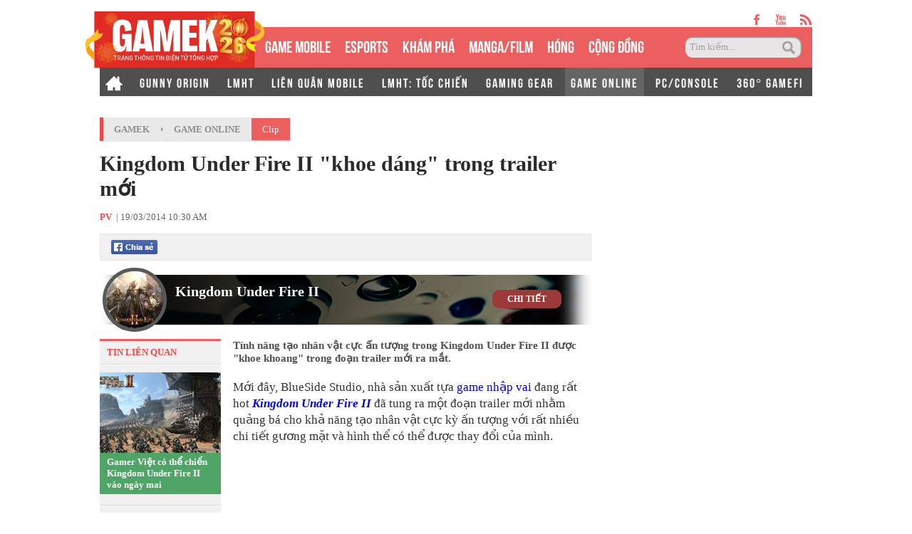

--- FILE ---
content_type: text/html; charset=utf-8
request_url: https://gamek.vn/game-online/kingdom-under-fire-ii-khoe-dang-trong-trailer-moi-201403190145754.chn
body_size: 20716
content:

<!DOCTYPE html>
<html lang="vi">
<head>
    <!-- Robots -->
    <meta name="googlebot" content="noarchive" />
    <meta name="robots" content="index,follow,all" />

    <title>Kingdom Under Fire II "khoe dáng" trong trailer mới</title>
    <meta name="description" content="Tính năng tạo nhân vật cực ấn tượng trong Kingdom Under Fire II được "khoe khoang" trong đoạn trailer mới ra mắt." />
	<meta name="keywords" content="Kingdom Under Fire II, game online, Game online nước ngoài, game nhập vai, Game Hàn Quốc, Trailer, tin mới, Tin tức game, Tại Hàn Quốc, kết hợp" />
	<meta name="news_keywords" content="Kingdom Under Fire II, game online, Game online nước ngoài, game nhập vai, Game Hàn Quốc, Trailer, tin mới, Tin tức game, Tại Hàn Quốc, kết hợp" />
	<meta property="og:title" content="Kingdom Under Fire II &quot;khoe d&#225;ng&quot; trong trailer mới" />
	<meta property="og:description" content="T&#237;nh năng tạo nh&#226;n vật cực ấn tượng trong Kingdom Under Fire II được &quot;khoe khoang&quot; trong đoạn trailer mới ra mắt." />

	<link rel="alternate" type="application/rss+xml" href="https://gamek.vn/home.rss" title="Kingdom Under Fire II &quot;khoe d&#225;ng&quot; trong trailer mới" />
	<link  rel="alternate" media="only screen and(max - width: 640px)"  href="https://m.gamek.vn/" />
	<link rel="alternate" media="handheld" href="https://m.gamek.vn/" />

    <meta name="author" content="gamek.vn" />
    <meta name="copyright" content="C&#xF4;ng ty c&#x1ED5; ph&#x1EA7;n Truy&#x1EC1;n Th&#xF4;ng Vi&#x1EC7;t Nam - Vccorp" />
    <!-- Open Graph data -->
        <meta property="og:type" content="website" />
    <meta property="og:site_name" content="gamek.vn" />
    <meta property="og:rich_attachment" content="true" />
    <meta property="og:url" content="https://gamek.vn/news-201403190145754.chn" />
        <meta property="og:image" content="https://gamek.mediacdn.vn/zoom/600_315/DlBlzccccccccccccE5CT3hqq3xN9o/Image/2014/03/Kingdom-Under-Fire-II-GDC-2014-screenshot-1-6acf4.jpg" />
        <meta property="twitter:image" content="https://gamek.mediacdn.vn/zoom/600_315/DlBlzccccccccccccE5CT3hqq3xN9o/Image/2014/03/Kingdom-Under-Fire-II-GDC-2014-screenshot-1-6acf4.jpg" />
        <meta property="og:image:type" content="image/jpg" />
    <meta property="twitter:card" content="summary_large_image" />
    <meta property="og:image:width" content="600" />
    <meta property="og:image:height" content="315" />

        <meta property="article:published_time" content="2014-03-19T10:30:00&#x2B;07:00" />
        <meta property="article:modified_time" content="2014-03-19T10:33:00&#x2B;07:00" />
        <link rel="canonical" href="https://gamek.vn/game-online/kingdom-under-fire-ii-khoe-dang-trong-trailer-moi-201403190145754.chn" />
        <meta property="fb:app_id" content="618158328194206" />

    <!-- GOOGLE SEARCH STRUCTURED DATA FOR ARTICLE -->
                            <script type="application/ld+json">
                                {
                                    "@context": "http://schema.org",
                                    "@type": "NewsArticle",
                                    "mainEntityOfPage":{
                                        "@type":"WebPage",
                                        "@id":"https://gamek.vn/game-online/kingdom-under-fire-ii-khoe-dang-trong-trailer-moi-201403190145754.chn"
                                    },
                                    "headline": "Kingdom Under Fire II &quot;khoe d&#225;ng&quot; trong trailer mới",
                                    "description": "T&#237;nh năng tạo nh&#226;n vật cực ấn tượng trong Kingdom Under Fire II được &quot;khoe khoang&quot; trong đoạn trailer mới ra mắt.",
                                    "image": {
                                        "@type": "ImageObject",
                                        "url": "https://gamek.mediacdn.vn/zoom/600_315/DlBlzccccccccccccE5CT3hqq3xN9o/Image/2014/03/Kingdom-Under-Fire-II-GDC-2014-screenshot-1-6acf4.jpg",
                                        "width" : 600,
                                        "height" : 315
                                    },
                                    "datePublished": "2014-03-19T10:30:00+07:00",
                                    "dateModified": "2014-03-19T10:33:00+07:00",
                                    "author": {
                                        "@type": "Person",
                                        "name": "PV"
                                    },
                                    "publisher": {
                                        "@type": "Organization",
                                        "name": "gamek.vn",
                                        "logo": {
                                            "@type": "ImageObject",
                                            "url": "https://gamek.mediacdn.vn/web_images/gamek60.png",
                                            "width": 60,
                                            "height": 60
                                        }
                                    }
                                }
                            </script><!-- GOOGLE BREADCRUMB STRUCTURED DATA -->
                    <script type="application/ld+json">
                        {
                            "@context": "http://schema.org",
                            "@type": "BreadcrumbList",
                            "itemListElement": [
                                {
                                    "@type": "ListItem",
                                    "position": 1,
                                    "item": {
                                        "@id": "https://gamek.vn",
                                        "name": "Trang chủ"
                                    }
                                },{
                                    "@type": "ListItem",
                                    "position": 2,
                                    "item": {
                                        "@id": "https://gamek.vn/game-online.chn",
                                        "name": "Game Online"
                                    }
                                }            
                            ]
                        }
                    </script><script type="application/ld+json">
            {
                "@context": "http://schema.org",
                "@type": "Organization",
                    "name":"gamek.vn", 
                    "url": "https://gamek.vn",
                                "logo": "https://gamek.mediacdn.vn/web_images/gamek60.png", 
                    "email": "mailto:",
                    "sameAs":[],
     
                "contactPoint": [{
                    "@type": "ContactPoint",
                    "telephone": "",
                    "contactType": "customer service"
                    }],
                "address": {
                "@type": "PostalAddress",
                "addressLocality": "",
                "addressRegion": "",
                "addressCountry": "",
                "postalCode":"",
                "streetAddress": ""
                }
                }
                </script>

    <!-- DNS PREFETCH -->
    <meta http-equiv="x-dns-prefetch-control" content="on" />
    <link rel="dns-prefetch" href="https://static.mediacdn.vn/">
    <link rel="dns-prefetch" href="https://gamek.mediacdn.vn">
    <link rel="dns-prefetch" href="https://videothumbs.mediacdn.vn/">
    <link rel="dns-prefetch" href="https://videothumbs-ext.mediacdn.vn/">

    <!-- DESKTOP LIVE HEADER CONFIG -->
        <meta name="google-site-verification" content="NgbCFZLmDys4ULmhMD3ZJFUyEFnejG9wCKV7gLlMrco" />

    <!-- FAVICON -->
    <link rel="shortcut icon" href="https://gamek.mediacdn.vn/web_images/gamek32.png" type="image/x-icon" />
    <link rel="apple-touch-icon" sizes="57x57" href="https://gamek.mediacdn.vn/web_images/gamek57.png" />
    <link rel="apple-touch-icon" sizes="60x60" href="https://gamek.mediacdn.vn/web_images/gamek60.png" />
    <link rel="apple-touch-icon" sizes="72x72" href="https://gamek.mediacdn.vn/web_images/gamek72.png" />
    <link rel="apple-touch-icon" sizes="76x76" href="https://gamek.mediacdn.vn/web_images/gamek76.png" />
    <link rel="apple-touch-icon" sizes="114x114" href="https://gamek.mediacdn.vn/web_images/gamek114.png" />
    <link rel="apple-touch-icon" sizes="120x120" href="https://gamek.mediacdn.vn/web_images/gamek120.png" />
    <link rel="apple-touch-icon" sizes="128x128" href="https://gamek.mediacdn.vn/web_images/gamek128.png" />
    <link rel="apple-touch-icon" sizes="144x144" href="https://gamek.mediacdn.vn/web_images/gamek144.png" />
    <link rel="apple-touch-icon" sizes="152x152" href="https://gamek.mediacdn.vn/web_images/gamek152.png" />
    <link rel="apple-touch-icon" sizes="180x180" href="https://gamek.mediacdn.vn/web_images/gamek180.png" />
    <link rel="icon" type="image/png" href="https://gamek.mediacdn.vn/web_images/gamek32.png" sizes="32x32" />
    <link rel="icon" type="image/png" href="https://gamek.mediacdn.vn/web_images/gamek192.png" sizes="192x192" />
    <link rel="icon" type="image/png" href="https://gamek.mediacdn.vn/web_images/gamek96.png" sizes="96x96" />
    <link rel="icon" type="image/png" href="https://gamek.mediacdn.vn/web_images/gamek16.png" sizes="16x16" />
	<link rel="manifest" href="/manifest.json"/>
    <meta name="GENERATOR" content="https://gamek.vn" />

    <meta http-equiv="Content-Type" content="text/html; charset=utf-8" />
    <meta http-equiv="refresh" content="3600" />
    <meta http-equiv="audience" content="General">
    <meta http-equiv="content-language" content="vi" />
    <meta name="revisit-after" content="1 days">
    <meta name="RATING" content="GENERAL" />
    <!-- PAGE CONFIG -->
    
<meta name="format-detection" content="telephone=no" />
<meta name="format-detection" content="address=no" />


<script nonce="sclotusinnline" type="text/javascript">
        var _ADM_Channel = '%2fgame-online%2fdetail%2f';
</script>
<!--<script nonce="sclotusinnline">
        var pageSettings = {
            DomainAPI: "https://s.gamek.vn",
            Domain: "https://gamek.vn",
            sharefbApiDomain: "https://sharefb.cnnd.vn",
            videoplayer: "https://vcplayer.mediacdn.vn",
            VideoToken: "[base64]",
            ajaxDomain: "https://utils3.cnnd.vn",
            commentSiteName: "",
            allowComment: "false",
            thumbDomain: "https://gamek.mediacdn.vn",
            fb_appid: "618158328194206",
            siteId: "178"
        }-->
<!--</script>-->

<script type="text/javascript">
    var DomainConfig = {
        AjaxDomain: "https://s.gamek.vn"
    };</script>

    <script>
    (function (w, d, s, l, i) {
        w[l] = w[l] || []; w[l].push({
            'gtm.start':
                new Date().getTime(), event: 'gtm.js'
        }); var f = d.getElementsByTagName(s)[0],
            j = d.createElement(s), dl = l != 'dataLayer' ? '&l=' + l : ''; j.async = true; j.src =
                'https://www.googletagmanager.com/gtm.js?id=' + i + dl; f.parentNode.insertBefore(j, f);
    })(window, document, 'script', 'dataLayer', 'GTM-MZ4QL46');</script>

<!-- Admicro Tag Manager -->
<script>
    (function (a, b, d, c, e) {
        a[c] = a[c] || [];
        a[c].push({ "atm.start": (new Date).getTime(), event: "atm.js" });
        a = b.getElementsByTagName(d)[0]; b = b.createElement(d); b.async = !0;
        b.src = "//deqik.com/tag/corejs/" + e + ".js"; a.parentNode.insertBefore(b, a)
    })(window, document, "script", "atmDataLayer", "ATMJGB0YKY21R");</script>
<!-- End Admicro Tag Manager -->
    




    
    

    <link rel="stylesheet" type="text/css" href="https://gamek.mediacdn.vn/web_css/detail-24102022v1.min.css" />

<style>
    .af-tts { width: 324px }
    .topdetail .liketop { position: relative; z-index: 1; }
    .af-tts .audioSwitchVoicePlayer, .detail .audioSwitchVoicePlayer { overflow: visible !important }
</style>
    <style type="text/css">
        .wfull { width: 100%; }
    </style>


    
    <script type="text/javascript">
        var admicroAD = admicroAD || {};
        admicroAD.unit = admicroAD.unit || [];
        (function () { var a = document.createElement("script"); a.async = !0; a.type = "text/javascript"; a.onerror = function () { window.admerrorload = true; }; a.src = ("https:" == document.location.protocol ? "https:" : "http:") + "//media1.admicro.vn/core/admcore.js"; var b = document.getElementsByTagName("script")[0]; b.parentNode.insertBefore(a, b) })();
    </script>
    <script>
        (function () {
            function d(b, c, e) { var a = document.createElement("script"); a.type = "text/javascript"; a.async = !0; a.src = b; 2 <= arguments.length && (a.onload = c, a.onreadystatechange = function () { 4 != a.readyState && "complete" != a.readyState || c() }); a.onerror = function () { if ("undefined" != typeof e) try { e() } catch (g) { } }; document.getElementsByTagName("head")[0].appendChild(a) } function f() {
                if ("undefined" == typeof window.ADMStorageFileCDN) setTimeout(function () { f() }, 500); else if ("undefined" != typeof window.ADMStorageFileCDN.corejs &&
                    "undefined" != typeof window.ADMStorageFileCDN.chkCorejs && 0 == window.ADMStorageFileCDN.chkCorejs) if (window.ADMStorageFileCDN.chkCorejs = !0, "string" == typeof window.ADMStorageFileCDN.corejs) d(window.ADMStorageFileCDN.corejs); else if ("undefined" != typeof window.ADMStorageFileCDN.corejs) for (var b = 0, c = window.ADMStorageFileCDN.corejs.length; b < c; b++)d(window.ADMStorageFileCDN.corejs[b])
            } f()
        })();
    </script>
    <script async src="https://media1.admicro.vn/core/adm_tracking.js" type="text/javascript"></script>
    <script async src="https://static.amcdn.vn/tka/cdn.js" type="text/javascript"></script>
    <script>
        (function () {
            var img = new Image();
            var pt = (document.location.protocol == "https:" ? "https:" : "http:");
            img.src = pt + '//lg1.logging.admicro.vn/ftest?url=' + encodeURIComponent(document.URL);
            var img1 = new Image();
            img1.src = pt + '//amcdn.vn/ftest?url=' + encodeURIComponent(document.URL);
        })();
    </script>
    <script>
        var arrAdmZone = [];
        function initArrAdmZone(from) {
            const zoneElements = document.querySelectorAll('zone[id]:not(.pushed),div[id^=admzone]:not(.pushed),div[id^=zone]:not(.pushed)');
            for (const zone of zoneElements) {
                const adsId = zone.getAttribute('id');
                arrAdmZone.push(adsId);
                zone.classList.add('pushed');
            }

            console.log('initArrAdmZone ' + from, arrAdmZone);
        }

        document.addEventListener("DOMContentLoaded", function () {
            initArrAdmZone("DOMContentLoaded");
        });

        (runinit = window.runinit || []).push(function () {
            $(document).ajaxComplete(function () {
                initArrAdmZone('document ajaxComplete');
            });
        });
    </script>

</head>
<body class="detail-page">
    <div id="form1">
        <div id="admWrapsite" data-role="page">
            <div class="wp1000 wfull">
<style>
    .header .logo a { background: url(https://static.mediacdn.vn/gamek/logotet2026.svg); width: 255px; background-repeat: no-repeat; }
</style>


<div class="wp1000">
    <div class="header">
        <div class="sharetop">
            <a href="https://www.facebook.com/gamek.vn" class="facebook" target="_blank" rel="nofollow"></a><a href="https://www.youtube.com/channel/UCBEwTpFOP44fyi_7PbFYgXg" target="_bank" class="youtube"></a><a href="/rss.chn" class="rss"></a>
        </div>
        <div class="menu">
            <ul>
                <li class="logo">
                        <a href="/" title="Kênh thông tin mới nhất về Game trong nước và thế giới"></a>                </li>
                <li class="normal">
                        <a title="GAME MOBILE" href="/mobile-social.chn">GAME MOBILE</a>
                </li>
                <li class="normal">
                        <a title="eSPORT" href="/esport.chn">eSPORTS</a>
                </li>
                <li class="normal">
                        <a title="KHÁM PHÁ" href="/kham-pha.chn">KHÁM PHÁ</a>
                    
                </li>
                <li class="normal">
                        <a href="/manga-film.chn">MANGA/FILM</a>
                   
                </li>
                <li class="normal">
                        <a title="HÓNG" href="/hong.chn">HÓNG</a>
                </li>
                <li class="normal">
                        <a title="Cộng đồng mạng" href="/cong-dong-mang.htm">CỘNG ĐỒNG</a>
                </li>
                <li class="search">
                    <input id="searchinput" type="text" value="Tìm kiếm..." onfocus="HideText();" onblur="ShowText();" onkeypress="return BBEnterPress1(event);" />
                    <a href="javascript:void(0)" class="btsearch" onclick="ValidateSearch();"></a>
                </li>
            </ul>
        </div>
        <div class="menunews">
            <ul class="submenu">
                <li >
                    <a href="/" title="Home GameK">
                        <img src="https://gamek.mediacdn.vn/web_images/home2424.png" alt="Home GameK" />
                    </a>
                </li>
                <li><a href="/gunny-origin.htm" title="Gunny Origin">GUNNY ORIGIN</a></li>
                <li><a href="/lien-minh-huyen-thoai.htm" title="Liên minh huyền thoại">LMHT</a></li>
                <li><a href="/lien-quan-mobile.htm" title="Liên Quân Mobile">LIÊN QUÂN MOBILE</a></li>
                <li><a href="/toc-chien.htm" title="LMHT: Tốc Chiến">LMHT: TỐC CHIẾN</a></li>
                    <li >
                            <a href="/gaming-gear.chn" title="GAMING GEAR">GAMING GEAR</a>
                    </li>

                    <li  class=active>
                        <h1>
                            <a title="GAME ONLINE" href="/game-online.chn">GAME ONLINE</a>
                         </h1>
                    </li>
                    <li >
                            <a title="PC/CONSOLE" href="/pc-console.chn">PC/CONSOLE</a>
                    </li>
                <li><a href="/game-nft.htm" title="360° GAMEFI">360° GAMEFI</a></li>
            </ul>
            <ul class="menumain">
                <li>
                    <a href="/" title="Home GameK">
                        <img src="https://gamek.mediacdn.vn/web_images/home2424.png" alt="Home GameK" />
                    </a>
                </li>
                <li class="normal"><a title="GAME MOBILE" href="/mobile-social.chn">GAME MOBILE</a></li>
                <li class="normal"><a title="eSPORT" href="/esport.chn">eSPORTS</a></li>
                <li class="normal"><a title="KHÁM PHÁ" href="/kham-pha.chn">KHÁM PHÁ</a></li>
                <li class="normal"><a href="/manga-film.chn">MANGA/FILM</a></li>
                <li class="normal"><a href="/hong.chn">HÓNG</a></li>
                <li class="normal"><a href="/cong-dong-mang.htm">CỘNG ĐỒNG</a></li>
                <li class="normal"><a title="360° GAMEFI" href="/game-nft.htm">360° GAMEFI</a></li>
            </ul>
        </div>

    </div>

    <script type="text/javascript">
        var mHref = document.location.pathname.split('/');

        (runinit = window.runinit || []).push(function () {
            var newsUrlMenu = $("#hdNewsUrl").val();
            if (typeof (newsUrlMenu) != "undefined")
                mHref = newsUrlMenu.split('/');

            if (document.location.pathname == '/')
                $('.menu li a[href="/"]').parent().addClass('active');

            if (mHref[1] == 'gift-code.htm')
                $('.menunews li a[href="/gift-code.htm"]').parent().addClass('active');

            if (mHref.length > 2) {
                $('.menu li a[href^="/' + mHref[1] + '"]').parent().addClass('active');
                $('.menunews li a[href^="/' + mHref[1] + '"]').parent().addClass('active');
            }

            var linkTag = window.location.href;
            if (linkTag.indexOf('/e3-2017.htm') > 0) {
                $('.tagfocus').addClass('active');
            }
        });
    </script>
</div>
                <div class="wp1000 bgall">
                    <div class="topbanner">
                            <zone id="admzone57"></zone>
    <script>
        admicroAD.unit.push(function () { admicroAD.show('admzone57') });
    </script>

                    </div>
                </div>
                <div class="content clearfix">
                    


    <script src="https://ims.mediacdn.vn/micro/quiz/sdk/dist/play.js" type="text/javascript"></script>

        <script type="text/javascript">
            (runinit = window.runinit || []).push(function () {
                $('.VCSortableInPreviewMode[type=VideoStream] iframe').removeAttr('width height').css({ 'width': '100%', height: 400 });
            });
        </script>
            <script>
                (runinit = window.runinit || []).push(function () {
                    //Gắn embed TTS
                    loadJsAsync('https://static.mediacdn.vn/common/js/embedTTSv12min.js', function () {
                        embedTTS.init({
                            apiCheckUrlExists: 'https://speech.aiservice.vn/tts/get_file',
                            wrapper: '.af-tts', //chỗ chứa embed trên trang
                            cookieName: 'embedTTS', //Tên cookie để lưu lại lựa chọn tiếng nói của user
                            primaryColor: '#ec5f5f', //Màu sắc chủ đạo của kênh
                            newsId: '201403190145754', //NewsId cần lấy
                            distributionDate: '2014/03/19', //Thời gian xuất bản của tin, theo format yyyy/MM/dd
                            nameSpace: 'gamek', //Namespace của kênh
                            domainStorage: 'https://tts.mediacdn.vn', //Domain storage, k cần đổi
                            srcAudioFormat: '{0}/{1}/{2}-{3}-{4}.{5}', //'https://tts.mediacdn.vn/2021/05/18/afmily-nam-20210521115520186.wav
                            ext: 'm4a', //ext của file, có thể là 'mp3', 'wav', 'raw', 'ogg', 'm4a'
                            defaultVoice: 'nu' //giọng mặc định, ‘nam’ hoặc ‘nu’
                        });
                    });
                });
            </script>
        <div class="adm-mainsection">
            <div class="adm-sponsor">
                <div class="ads-sponsor type-2 adm-hidden">
                    <div id="admsectionlogo"></div>
                    <div id="admsection1"></div>
                </div>

                <div class="ads-sponsor type-2 adm-hidden">
                    <div id="admsection2"></div>
                    <div id="admsection3"></div>
                </div>
            </div>
            <div class="wp1000">
                <div class="contentleft adm-leftsection">
                    <div class="detail">
                        

    <div class="breadcumb">
        <i></i>
        <ol class="breadcumb_child">
            <li>
                <a class="category" href="https://gamek.vn">GameK</a>
            </li>
            <li>›</li>
            <li>
                <a data-role="cate-name" class="category" href="/game-online.chn">Game Online</a>
            </li>
                <li>
                    <a class="category2" href="javascript:;" rel="nofollow">Clip</a>
                </li>

        </ol>
    </div>
    <div class="topdetail">
        <h1 data-field="title" data-role="title">Kingdom Under Fire II &quot;khoe d&#xE1;ng&quot; trong trailer m&#x1EDB;i</h1>
        <p class="mgt15">
            <span class='author' >PV</span>&nbsp;
            <a class="fon9" target="_blank" rel="nofollow" href="http://ttvn.toquoc.vn"> - Theo TTVN /  Trí Thức Trẻ </a>
            |
            19/03/2014 10:30 AM
        </p>
        <div class="liketop">
            <a class="fl mgr5" href="javascript:void(0);" rel="nofollow" onclick="return shareOnFacebook();">
                <span class="sprite fbshare fl">&nbsp;</span>
                <div class="fl" style="display: none">
                    <div class="pluginCountButton pluginCountNum"><span rel="share-count">0</span></div>
                    <div class="pluginCountButtonNub" style="float: none"><s></s><i></i></div>
                </div>
            </a>
            <img class="fl img_face" src="https://gamek.mediacdn.vn/Images/btnlike.PNG" alt="thích" />
            <div class="fb-like hidden" data-href="/news-201403190145754.chn" data-layout="button_count" data-action="like" data-size="small" data-show-faces="false" data-share="false"></div>

            <div class="af-tts fr"></div>
        </div>
    </div>

        <div class="sprite boxBoxnhunggroun">
            <div class="tbox_nhung1">
                <a href="/kingdom-under-fire-ii.htm" title="Kingdom Under Fire II">
                    <img loading="lazy" src="https://gamek.mediacdn.vn/zoom/80_80/DlBlzccccccccccccE5CT3hqq3xN9o/Image/2013/05/abc/01872932-photo-kingdom-under-fire-ii-84ddc.jpg" alt="Kingdom Under Fire II" class="timgbox1" />
                </a>
                <div class="tcenter">
                    <a href="/kingdom-under-fire-ii.htm" title="Kingdom Under Fire II" class="tname-center">
                        Kingdom Under Fire II
                    </a>
                </div>
                <div class="tright">
                    <div class="trightduoi mgt25">
                        <a href="/kingdom-under-fire-ii.htm" title="Kingdom Under Fire II" class="sprite rightChitiet">CHI TIẾT</a>
                    </div>
                </div>
                <div class="clearboth"></div>
            </div>
        </div>
    <div class="sidebar_wrap">
        <div class="leftdetail">
            
        <div class="tinlienquan" data-boxtype='tinlienquan'>
            <p class="namebox">
                TIN LIÊN QUAN
            </p>
        </div>
        <ul class="relate-news" data-marked-zoneid="gamek_detail_tinlienquan">
                    <li>
                        <a href="/game-online/gamer-viet-co-the-chien-kingdom-under-fire-ii-vao-ngay-mai-20140313115713195.chn" title="Gamer Vi&#x1EC7;t c&#xF3; th&#x1EC3; chi&#x1EBF;n Kingdom Under Fire II v&#xE0;o ng&#xE0;y mai">
                             <img loading="lazy" src="https://gamek.mediacdn.vn/zoom/170_113/JksEbTBrU7j2rWuxZZNy82bTOrYxw/Image/2014/03/20140310_kuf2_screenshot03-d5561.jpg" alt="Gamer Việt c&#243; thể chiến Kingdom Under Fire II v&#224;o ng&#224;y mai" width="170" height="113" />
                        </a>
                        <p>
                            <a data-linktype="newsdetail" data-id="20140313115713195" class="top" href="/game-online/gamer-viet-co-the-chien-kingdom-under-fire-ii-vao-ngay-mai-20140313115713195.chn" title="Gamer Vi&#x1EC7;t c&#xF3; th&#x1EC3; chi&#x1EBF;n Kingdom Under Fire II v&#xE0;o ng&#xE0;y mai">Gamer Vi&#x1EC7;t c&#xF3; th&#x1EC3; chi&#x1EBF;n Kingdom Under Fire II v&#xE0;o ng&#xE0;y mai</a>
                        </p>
                    </li>
                    <li>
                        <p>
                            <span></span>
                            <a data-linktype="newsdetail" data-id="2014021804535668" href="/game-online/clip-kham-pha-the-gioi-rong-lon-cua-kingdom-under-fire-ii-2014021804535668.chn" title="[Clip] Kh&#xE1;m ph&#xE1; th&#x1EBF; gi&#x1EDB;i r&#x1ED9;ng l&#x1EDB;n c&#x1EE7;a Kingdom Under Fire II">[Clip] Kh&#xE1;m ph&#xE1; th&#x1EBF; gi&#x1EDB;i r&#x1ED9;ng l&#x1EDB;n c&#x1EE7;a Kingdom Under Fire II</a>
                        </p>
                    </li>
                    <li>
                        <p>
                            <span></span>
                            <a data-linktype="newsdetail" data-id="20140212020616701" href="/game-online/them-co-hoi-cho-game-thu-viet-choi-kingdom-under-fire-ii-20140212020616701.chn" title="Th&#xEA;m c&#x1A1; h&#x1ED9;i cho game th&#x1EE7; Vi&#x1EC7;t ch&#x1A1;i Kingdom Under Fire II">Th&#xEA;m c&#x1A1; h&#x1ED9;i cho game th&#x1EE7; Vi&#x1EC7;t ch&#x1A1;i Kingdom Under Fire II</a>
                        </p>
                    </li>
        </ul>

            <div id="loadboxTinDangDoc" ></div>
        </div>
    </div>
    <div class="rightdetail">
        <h2 data-field="sapo" data-role="sapo">T&#xED;nh n&#x103;ng t&#x1EA1;o nh&#xE2;n v&#x1EAD;t c&#x1EF1;c &#x1EA5;n t&#x1B0;&#x1EE3;ng trong Kingdom Under Fire II &#x111;&#x1B0;&#x1EE3;c &quot;khoe khoang&quot; trong &#x111;o&#x1EA1;n trailer m&#x1EDB;i ra m&#x1EAF;t.</h2>
            <zone id="admzonek9yy7w7l"></zone>
    <script>
        admicroAD.unit.push(function () { admicroAD.show('admzonek9yy7w7l') });
    </script>

        <div data-check-position="gamek_detail_position_start"></div>
        <div class="rightdetail_content detailsmallcontent" data-field="body" data-role="content">
            Mới đây, BlueSide Studio, nhà sản xuất tựa <A title="game nhập vai" href="https://gamek.vn/game-nhap-vai.htm" target=_blank>game nhập vai</A> đang rất hot <B><I><A title="Kingdom Under Fire II" href="https://gamek.vn/kingdom-under-fire-ii.htm" target=_blank>Kingdom Under Fire II</A> </I></B>đã tung ra một đoạn trailer mới nhằm quảng bá cho khả năng tạo nhân vật cực kỳ ấn tượng với rất nhiều chi tiết gương mặt và hình thể có thể được thay đổi của mình. 
<DIV><BR></DIV>
<DIV style="TEXT-ALIGN: center">
<DIV align=center>
<OBJECT id=PlayerASf688cd09a1a740d3822c9120b7a3a5b9 classid=clsid:D27CDB6E-AE6D-11cf-96B8-444553540000 width=600 height=400><PARAM NAME="_cx" VALUE="15875"><PARAM NAME="_cy" VALUE="10583"><PARAM NAME="FlashVars" VALUE=""><PARAM NAME="Movie" VALUE="http://cache.hosting.vcmedia.vn/?key=f688cd09a1a740d3822c9120b7a3a5b9&amp;pname=mediaplayer.swf&amp;img=https://videothumbs.mediacdn.vn/gamek/a69OcRi1ccccccccccccJrT7a91YL/2014/03/Kingdom Under Fire II-3e577.jpg"><PARAM NAME="Src" VALUE="http://cache.hosting.vcmedia.vn/?key=f688cd09a1a740d3822c9120b7a3a5b9&amp;pname=mediaplayer.swf&amp;img=https://videothumbs.mediacdn.vn/gamek/a69OcRi1ccccccccccccJrT7a91YL/2014/03/Kingdom Under Fire II-3e577.jpg"><PARAM NAME="WMode" VALUE="Opaque"><PARAM NAME="Play" VALUE="-1"><PARAM NAME="Loop" VALUE="-1"><PARAM NAME="Quality" VALUE="High"><PARAM NAME="SAlign" VALUE="LT"><PARAM NAME="Menu" VALUE="-1"><PARAM NAME="Base" VALUE=""><PARAM NAME="AllowScriptAccess" VALUE="always"><PARAM NAME="Scale" VALUE="NoScale"><PARAM NAME="DeviceFont" VALUE="0"><PARAM NAME="EmbedMovie" VALUE="0"><PARAM NAME="BGColor" VALUE="000000"><PARAM NAME="SWRemote" VALUE=""><PARAM NAME="MovieData" VALUE=""><PARAM NAME="SeamlessTabbing" VALUE="1"><PARAM NAME="Profile" VALUE="0"><PARAM NAME="ProfileAddress" VALUE=""><PARAM NAME="ProfilePort" VALUE="0"><PARAM NAME="AllowNetworking" VALUE="all"><PARAM NAME="AllowFullScreen" VALUE="true"><PARAM NAME="AllowFullScreenInteractive" VALUE="false"><PARAM NAME="IsDependent" VALUE="0">
<embed wmode="transparent" height="400" width="600" quality="high" bgcolor="#000000" flashvars="" allowfullscreen="true" allowscriptaccess="always" name="f688cd09a1a740d3822c9120b7a3a5b9" id="f688cd09a1a740d3822c9120b7a3a5b9" style="" src="http://cache.hosting.vcmedia.vn/?key=f688cd09a1a740d3822c9120b7a3a5b9&amp;pname=mediaplayer.swf&amp;img=https://videothumbs.mediacdn.vn/gamek/a69OcRi1ccccccccccccJrT7a91YL/2014/03/Kingdom Under Fire II-3e577.jpg" type="application/x-shockwave-flash"></OBJECT></DIV><BR></DIV>
<DIV>
<DIV style="BORDER-BOTTOM: 0px; BORDER-LEFT: 0px; PADDING-BOTTOM: 0px; LINE-HEIGHT: 23px; LIST-STYLE-TYPE: none; MARGIN: 0px; OUTLINE-STYLE: none; OUTLINE-COLOR: invert; PADDING-LEFT: 0px; OUTLINE-WIDTH: medium; PADDING-RIGHT: 0px; COLOR: rgb(51,51,51); FONT-SIZE: 17px; BORDER-TOP: 0px; BORDER-RIGHT: 0px; PADDING-TOP: 0px">Nếu như bạn chưa biết thì&nbsp;<EM style="BORDER-BOTTOM: 0px; BORDER-LEFT: 0px; PADDING-BOTTOM: 0px; LIST-STYLE-TYPE: none; MARGIN: 0px; OUTLINE-STYLE: none; OUTLINE-COLOR: invert; PADDING-LEFT: 0px; OUTLINE-WIDTH: medium; PADDING-RIGHT: 0px; BORDER-TOP: 0px; BORDER-RIGHT: 0px; PADDING-TOP: 0px"><A style="BORDER-BOTTOM: 0px; BORDER-LEFT: 0px; PADDING-BOTTOM: 0px; LIST-STYLE-TYPE: none; MARGIN: 0px; OUTLINE-STYLE: none; OUTLINE-COLOR: invert; PADDING-LEFT: 0px; OUTLINE-WIDTH: medium; PADDING-RIGHT: 0px; BORDER-TOP: 0px; BORDER-RIGHT: 0px; TEXT-DECORATION: none; PADDING-TOP: 0px" href="https://gamek.vn/mmo/bom-tan-kingdom-under-fire-ii-se-mo-cua-trong-nam-nay-20130520125723512.chn" target=_blank><STRONG style="BORDER-BOTTOM: 0px; BORDER-LEFT: 0px; PADDING-BOTTOM: 0px; LIST-STYLE-TYPE: none; MARGIN: 0px; OUTLINE-STYLE: none; OUTLINE-COLOR: invert; PADDING-LEFT: 0px; OUTLINE-WIDTH: medium; PADDING-RIGHT: 0px; BORDER-TOP: 0px; BORDER-RIGHT: 0px; PADDING-TOP: 0px">Kingdom Under Fire II</STRONG></A></EM>&nbsp;từng được kỳ vọng sẽ đánh bại một <A title="game online" href="https://gamek.vn/game-online.chn" target=_blank>game online</A> bom tấn khác đang thống trị tại&nbsp;Hàn Quốc là&nbsp;<EM style="BORDER-BOTTOM: 0px; BORDER-LEFT: 0px; PADDING-BOTTOM: 0px; LIST-STYLE-TYPE: none; MARGIN: 0px; OUTLINE-STYLE: none; OUTLINE-COLOR: invert; PADDING-LEFT: 0px; OUTLINE-WIDTH: medium; PADDING-RIGHT: 0px; BORDER-TOP: 0px; BORDER-RIGHT: 0px; PADDING-TOP: 0px">Blade and Soul</EM>. Trò chơi là phiên bản mới nhất trong series&nbsp;<EM style="BORDER-BOTTOM: 0px; BORDER-LEFT: 0px; PADDING-BOTTOM: 0px; LIST-STYLE-TYPE: none; MARGIN: 0px; OUTLINE-STYLE: none; OUTLINE-COLOR: invert; PADDING-LEFT: 0px; OUTLINE-WIDTH: medium; PADDING-RIGHT: 0px; BORDER-TOP: 0px; BORDER-RIGHT: 0px; PADDING-TOP: 0px">Kingdom Under Fire</EM>&nbsp;có phong&nbsp;cách chơi pha trộn giữa chiến thuật thời gian thực và hành động.&nbsp;Tựa game có xuất xứ từ Hàn Quốc&nbsp;sẽ có phiên bản trên PS4, Xbox One&nbsp;và&nbsp;PC.</DIV>
<DIV style="BORDER-BOTTOM: 0px; BORDER-LEFT: 0px; PADDING-BOTTOM: 0px; LINE-HEIGHT: 23px; LIST-STYLE-TYPE: none; MARGIN: 0px; OUTLINE-STYLE: none; OUTLINE-COLOR: invert; PADDING-LEFT: 0px; OUTLINE-WIDTH: medium; PADDING-RIGHT: 0px; COLOR: rgb(51,51,51); FONT-SIZE: 17px; BORDER-TOP: 0px; BORDER-RIGHT: 0px; PADDING-TOP: 0px">&nbsp;</DIV>
<DIV style="BORDER-BOTTOM: 0px; BORDER-LEFT: 0px; PADDING-BOTTOM: 0px; LINE-HEIGHT: 23px; LIST-STYLE-TYPE: none; MARGIN: 0px; OUTLINE-STYLE: none; OUTLINE-COLOR: invert; PADDING-LEFT: 0px; OUTLINE-WIDTH: medium; PADDING-RIGHT: 0px; COLOR: rgb(51,51,51); FONT-SIZE: 17px; BORDER-TOP: 0px; BORDER-RIGHT: 0px; PADDING-TOP: 0px" align=center><IMG style="BORDER-BOTTOM: 0px; BORDER-LEFT: 0px; PADDING-BOTTOM: 0px; LIST-STYLE-TYPE: none; MARGIN: 0px; OUTLINE-STYLE: none; OUTLINE-COLOR: invert; PADDING-LEFT: 0px; OUTLINE-WIDTH: medium; PADDING-RIGHT: 0px; MAX-WIDTH: 503px !important; COLOR: transparent; FONT-SIZE: 0px; VERTICAL-ALIGN: middle; BORDER-TOP: 0px; BORDER-RIGHT: 0px; PADDING-TOP: 0px" title='Kingdom Under Fire II "khoe dáng" trong trailer mới 1' alt='Kingdom Under Fire II "khoe dáng" trong trailer mới 1' src="https://genk.mediacdn.vn/thumb_w/600/DlBlzccccccccccccE5CT3hqq3xN9o/Image/2014/01/abc/6344620090121_175352_0_big-8b3c4.jpg" h="720" lb="1" w="1280"><BR style="BORDER-BOTTOM: medium none; BORDER-LEFT: medium none; PADDING-BOTTOM: 0px; LIST-STYLE-TYPE: none; MARGIN: 0px; OUTLINE-STYLE: none; OUTLINE-COLOR: invert; PADDING-LEFT: 0px; OUTLINE-WIDTH: medium; PADDING-RIGHT: 0px; BORDER-TOP: medium none; BORDER-RIGHT: medium none; PADDING-TOP: 0px"><BR style="BORDER-BOTTOM: medium none; BORDER-LEFT: medium none; PADDING-BOTTOM: 0px; LIST-STYLE-TYPE: none; MARGIN: 0px; OUTLINE-STYLE: none; OUTLINE-COLOR: invert; PADDING-LEFT: 0px; OUTLINE-WIDTH: medium; PADDING-RIGHT: 0px; BORDER-TOP: medium none; BORDER-RIGHT: medium none; PADDING-TOP: 0px"></DIV>
<DIV style="BORDER-BOTTOM: 0px; BORDER-LEFT: 0px; PADDING-BOTTOM: 0px; LINE-HEIGHT: 23px; LIST-STYLE-TYPE: none; MARGIN: 0px; OUTLINE-STYLE: none; OUTLINE-COLOR: invert; PADDING-LEFT: 0px; OUTLINE-WIDTH: medium; PADDING-RIGHT: 0px; COLOR: rgb(51,51,51); FONT-SIZE: 17px; BORDER-TOP: 0px; BORDER-RIGHT: 0px; PADDING-TOP: 0px" align=left><EM style="BORDER-BOTTOM: 0px; BORDER-LEFT: 0px; PADDING-BOTTOM: 0px; LIST-STYLE-TYPE: none; MARGIN: 0px; OUTLINE-STYLE: none; OUTLINE-COLOR: invert; PADDING-LEFT: 0px; OUTLINE-WIDTH: medium; PADDING-RIGHT: 0px; BORDER-TOP: 0px; BORDER-RIGHT: 0px; PADDING-TOP: 0px">Kingdom Under Fire II</EM>&nbsp;không chỉ thừa hưởng chất hành động kết hợp với chiến thuật thời gian thực, mà còn có nhiều cải tiến mới trong gameplay. Những cải tiến này sẽ tập trung vào yếu tố chiến thuật và chặt chém trong chiến trường rộng lớn và bạt ngàn kẻ thù (hay bao tải tập đánh), và tất nhiên, các kẻ thù trong game sẽ rất đa dạng kể từ chủng loại tới kích cỡ.</DIV>
<DIV style="BORDER-BOTTOM: 0px; BORDER-LEFT: 0px; PADDING-BOTTOM: 0px; LINE-HEIGHT: 23px; LIST-STYLE-TYPE: none; MARGIN: 0px; OUTLINE-STYLE: none; OUTLINE-COLOR: invert; PADDING-LEFT: 0px; OUTLINE-WIDTH: medium; PADDING-RIGHT: 0px; COLOR: rgb(51,51,51); FONT-SIZE: 17px; BORDER-TOP: 0px; BORDER-RIGHT: 0px; PADDING-TOP: 0px" align=left>&nbsp;</DIV>
<DIV style="BORDER-BOTTOM: 0px; BORDER-LEFT: 0px; PADDING-BOTTOM: 0px; LINE-HEIGHT: 23px; LIST-STYLE-TYPE: none; MARGIN: 0px; OUTLINE-STYLE: none; OUTLINE-COLOR: invert; PADDING-LEFT: 0px; OUTLINE-WIDTH: medium; PADDING-RIGHT: 0px; COLOR: rgb(51,51,51); FONT-SIZE: 17px; BORDER-TOP: 0px; BORDER-RIGHT: 0px; PADDING-TOP: 0px" align=center><IMG style="BORDER-BOTTOM: 0px; BORDER-LEFT: 0px; PADDING-BOTTOM: 0px; LIST-STYLE-TYPE: none; MARGIN: 0px; OUTLINE-STYLE: none; OUTLINE-COLOR: invert; PADDING-LEFT: 0px; OUTLINE-WIDTH: medium; PADDING-RIGHT: 0px; MAX-WIDTH: 503px !important; COLOR: transparent; FONT-SIZE: 0px; VERTICAL-ALIGN: middle; BORDER-TOP: 0px; CURSOR: none; BORDER-RIGHT: 0px; PADDING-TOP: 0px" title='Kingdom Under Fire II "khoe dáng" trong trailer mới 2' alt='Kingdom Under Fire II "khoe dáng" trong trailer mới 2' src="https://genk.mediacdn.vn/thumb_w/600/DlBlzccccccccccccE5CT3hqq3xN9o/Image/2014/01/abc/Kingdom-Under-Fire-2-8b3c4.jpg" h="720" lb="2" w="1280"></DIV>
<DIV style="BORDER-BOTTOM: 0px; BORDER-LEFT: 0px; PADDING-BOTTOM: 0px; LINE-HEIGHT: 23px; LIST-STYLE-TYPE: none; MARGIN: 0px; OUTLINE-STYLE: none; OUTLINE-COLOR: invert; PADDING-LEFT: 0px; OUTLINE-WIDTH: medium; PADDING-RIGHT: 0px; COLOR: rgb(51,51,51); FONT-SIZE: 17px; BORDER-TOP: 0px; BORDER-RIGHT: 0px; PADDING-TOP: 0px" align=center>&nbsp;</DIV>
<DIV style="BORDER-BOTTOM: 0px; BORDER-LEFT: 0px; PADDING-BOTTOM: 0px; LINE-HEIGHT: 23px; LIST-STYLE-TYPE: none; MARGIN: 0px; OUTLINE-STYLE: none; OUTLINE-COLOR: invert; PADDING-LEFT: 0px; OUTLINE-WIDTH: medium; PADDING-RIGHT: 0px; COLOR: rgb(51,51,51); FONT-SIZE: 17px; BORDER-TOP: 0px; BORDER-RIGHT: 0px; PADDING-TOP: 0px" align=justify>Game sử dụng engine Fame Tech 2 do chính tay hãng phát triển tự làm, và qua những đoạn demo được giới thiệu, có vẻ như họ đã tái tạo được một không khí chiến trường đúng nghĩa với nhiều loại quân cùng xuất hiện trên màn hình mà vẫn giữ được độ chi tiết cao của các nhân vật. Tại Hàn Quốc, đồ họa của&nbsp;<EM style="BORDER-BOTTOM: 0px; BORDER-LEFT: 0px; PADDING-BOTTOM: 0px; LIST-STYLE-TYPE: none; MARGIN: 0px; OUTLINE-STYLE: none; OUTLINE-COLOR: invert; PADDING-LEFT: 0px; OUTLINE-WIDTH: medium; PADDING-RIGHT: 0px; BORDER-TOP: 0px; BORDER-RIGHT: 0px; PADDING-TOP: 0px">Kingdom Under Fire II&nbsp;</EM>gần như không thua kém bất kỳ đối thủ nào.</DIV>
<DIV style="BORDER-BOTTOM: 0px; BORDER-LEFT: 0px; PADDING-BOTTOM: 0px; LINE-HEIGHT: 23px; LIST-STYLE-TYPE: none; MARGIN: 0px; OUTLINE-STYLE: none; OUTLINE-COLOR: invert; PADDING-LEFT: 0px; OUTLINE-WIDTH: medium; PADDING-RIGHT: 0px; COLOR: rgb(51,51,51); FONT-SIZE: 17px; BORDER-TOP: 0px; BORDER-RIGHT: 0px; PADDING-TOP: 0px" align=justify>&nbsp;</DIV>
<DIV style="BORDER-BOTTOM: 0px; BORDER-LEFT: 0px; PADDING-BOTTOM: 0px; LINE-HEIGHT: 23px; LIST-STYLE-TYPE: none; MARGIN: 0px; OUTLINE-STYLE: none; OUTLINE-COLOR: invert; PADDING-LEFT: 0px; OUTLINE-WIDTH: medium; PADDING-RIGHT: 0px; COLOR: rgb(51,51,51); FONT-SIZE: 17px; BORDER-TOP: 0px; BORDER-RIGHT: 0px; PADDING-TOP: 0px" align=justify>Trang chủ:</DIV>
<DIV style="BORDER-BOTTOM: 0px; BORDER-LEFT: 0px; PADDING-BOTTOM: 0px; LINE-HEIGHT: 23px; LIST-STYLE-TYPE: none; MARGIN: 0px; OUTLINE-STYLE: none; OUTLINE-COLOR: invert; PADDING-LEFT: 0px; OUTLINE-WIDTH: medium; PADDING-RIGHT: 0px; COLOR: rgb(51,51,51); FONT-SIZE: 17px; BORDER-TOP: 0px; BORDER-RIGHT: 0px; PADDING-TOP: 0px" align=justify>&nbsp;</DIV>
<DIV style="BORDER-BOTTOM: 0px; BORDER-LEFT: 0px; PADDING-BOTTOM: 0px; LINE-HEIGHT: 23px; LIST-STYLE-TYPE: none; MARGIN: 0px; OUTLINE-STYLE: none; OUTLINE-COLOR: invert; PADDING-LEFT: 0px; OUTLINE-WIDTH: medium; PADDING-RIGHT: 0px; COLOR: rgb(51,51,51); FONT-SIZE: 17px; BORDER-TOP: 0px; BORDER-RIGHT: 0px; PADDING-TOP: 0px" align=justify>Bản Quốc&nbsp;Tế:&nbsp;<A style="BORDER-BOTTOM: 0px; BORDER-LEFT: 0px; PADDING-BOTTOM: 0px; LIST-STYLE-TYPE: none; MARGIN: 0px; OUTLINE-STYLE: none; OUTLINE-COLOR: invert; PADDING-LEFT: 0px; OUTLINE-WIDTH: medium; PADDING-RIGHT: 0px; BORDER-TOP: 0px; BORDER-RIGHT: 0px; TEXT-DECORATION: none; PADDING-TOP: 0px" title=http://kufii.com/ENG/ href="http://kufii.com/ENG/" target=_blank>http://kufii.com/ENG/</A>.</DIV>
<DIV style="BORDER-BOTTOM: 0px; BORDER-LEFT: 0px; PADDING-BOTTOM: 0px; LINE-HEIGHT: 23px; LIST-STYLE-TYPE: none; MARGIN: 0px; OUTLINE-STYLE: none; OUTLINE-COLOR: invert; PADDING-LEFT: 0px; OUTLINE-WIDTH: medium; PADDING-RIGHT: 0px; COLOR: rgb(51,51,51); FONT-SIZE: 17px; BORDER-TOP: 0px; BORDER-RIGHT: 0px; PADDING-TOP: 0px" align=justify>Bản Asia nói chung:&nbsp;<A style="BORDER-BOTTOM: 0px; BORDER-LEFT: 0px; PADDING-BOTTOM: 0px; LIST-STYLE-TYPE: none; MARGIN: 0px; OUTLINE-STYLE: none; OUTLINE-COLOR: invert; PADDING-LEFT: 0px; OUTLINE-WIDTH: medium; PADDING-RIGHT: 0px; BORDER-TOP: 0px; BORDER-RIGHT: 0px; TEXT-DECORATION: none; PADDING-TOP: 0px" href="http://kuf2.mmog.asia/" target=_blank>http://kuf2.mmog.asia/</A>.</DIV></DIV>

                <zone id="admzonekj8f6sxi"></zone>
    <script>
        admicroAD.unit.push(function () { admicroAD.show('admzonekj8f6sxi') });
    </script>

            
    <div class="link-source-wrapper is-web clearfix mb20" id="urlSourceGamek" style="display: none">
        <a class="link-source-name" title="Theo TTVN / " rel="nofollow" href="javascript:void(0);">
            Theo <span class="link-source-text-name">TTVN / </span>
            <span class="btn-copy-link-source2">
                
                <svg width="10" height="10" viewBox="0 0 10 10" fill="none" xmlns="http://www.w3.org/2000/svg">
                    <path fill-rule="evenodd" clip-rule="evenodd" d="M2.5 2.08333C2.38949 2.08333 2.28351 2.12723 2.20537 2.20537C2.12723 2.28351 2.08333 2.38949 2.08333 2.5V8.33333C2.08333 8.44384 2.12723 8.54982 2.20537 8.62796C2.28351 8.7061 2.38949 8.75 2.5 8.75H7.5C7.61051 8.75 7.71649 8.7061 7.79463 8.62796C7.87277 8.54982 7.91667 8.44384 7.91667 8.33333V2.5C7.91667 2.38949 7.87277 2.28351 7.79463 2.20537C7.71649 2.12723 7.61051 2.08333 7.5 2.08333H6.66667C6.43655 2.08333 6.25 1.89679 6.25 1.66667C6.25 1.43655 6.43655 1.25 6.66667 1.25H7.5C7.83152 1.25 8.14946 1.3817 8.38388 1.61612C8.6183 1.85054 8.75 2.16848 8.75 2.5V8.33333C8.75 8.66485 8.6183 8.9828 8.38388 9.21722C8.14946 9.45164 7.83152 9.58333 7.5 9.58333H2.5C2.16848 9.58333 1.85054 9.45164 1.61612 9.21722C1.3817 8.9828 1.25 8.66485 1.25 8.33333V2.5C1.25 2.16848 1.3817 1.85054 1.61612 1.61612C1.85054 1.3817 2.16848 1.25 2.5 1.25H3.33333C3.56345 1.25 3.75 1.43655 3.75 1.66667C3.75 1.89679 3.56345 2.08333 3.33333 2.08333H2.5Z" fill="#aaa"></path>
                    <path fill-rule="evenodd" clip-rule="evenodd" d="M2.91666 1.25C2.91666 0.789762 3.28976 0.416667 3.75 0.416667H6.25C6.71023 0.416667 7.08333 0.789762 7.08333 1.25V2.08333C7.08333 2.54357 6.71023 2.91667 6.25 2.91667H3.75C3.28976 2.91667 2.91666 2.54357 2.91666 2.08333V1.25ZM6.25 1.25H3.75V2.08333H6.25V1.25Z" fill="#aaa"></path>
                </svg>
                <i>Copy link</i>
            </span>
        </a>
        <div class="link-source-detail">
            <div class="sourcelinktop">
                <span class="link-source-detail-title">Link bài gốc</span>
                <span class="btn-copy-link-source disable" data-link="">
                    <svg width="10" height="10" viewBox="0 0 10 10" fill="none" xmlns="http://www.w3.org/2000/svg">
                        <path fill-rule="evenodd" clip-rule="evenodd" d="M2.5 2.08333C2.38949 2.08333 2.28351 2.12723 2.20537 2.20537C2.12723 2.28351 2.08333 2.38949 2.08333 2.5V8.33333C2.08333 8.44384 2.12723 8.54982 2.20537 8.62796C2.28351 8.7061 2.38949 8.75 2.5 8.75H7.5C7.61051 8.75 7.71649 8.7061 7.79463 8.62796C7.87277 8.54982 7.91667 8.44384 7.91667 8.33333V2.5C7.91667 2.38949 7.87277 2.28351 7.79463 2.20537C7.71649 2.12723 7.61051 2.08333 7.5 2.08333H6.66667C6.43655 2.08333 6.25 1.89679 6.25 1.66667C6.25 1.43655 6.43655 1.25 6.66667 1.25H7.5C7.83152 1.25 8.14946 1.3817 8.38388 1.61612C8.6183 1.85054 8.75 2.16848 8.75 2.5V8.33333C8.75 8.66485 8.6183 8.9828 8.38388 9.21722C8.14946 9.45164 7.83152 9.58333 7.5 9.58333H2.5C2.16848 9.58333 1.85054 9.45164 1.61612 9.21722C1.3817 8.9828 1.25 8.66485 1.25 8.33333V2.5C1.25 2.16848 1.3817 1.85054 1.61612 1.61612C1.85054 1.3817 2.16848 1.25 2.5 1.25H3.33333C3.56345 1.25 3.75 1.43655 3.75 1.66667C3.75 1.89679 3.56345 2.08333 3.33333 2.08333H2.5Z" fill="white"></path>
                        <path fill-rule="evenodd" clip-rule="evenodd" d="M2.91666 1.25C2.91666 0.789762 3.28976 0.416667 3.75 0.416667H6.25C6.71023 0.416667 7.08333 0.789762 7.08333 1.25V2.08333C7.08333 2.54357 6.71023 2.91667 6.25 2.91667H3.75C3.28976 2.91667 2.91666 2.54357 2.91666 2.08333V1.25ZM6.25 1.25H3.75V2.08333H6.25V1.25Z" fill="white"></path>
                    </svg>
                    <i>Lấy link</i>
                </span>
            </div>
            <a class="link-source-full" title="" rel="nofollow" href="javascript:void(0);">
                
            </a>
            <div class="arrow-down"></div>
        </div>
    </div>
    <script>
        (runinit = window.runinit || []).push(function () {
            $(document).ready(function () {
                var sourceUrl = "";
                var ogId = '7';
                if (sourceUrl == '') {
                    if (ogId > 0)
                        getOrgUrl($('#hdNewsId').val(), 10, '#urlSourceGamek', '03/19/2014 10:30:00', ogId, "Kingdom Under Fire II &amp;quot;khoe d&#xE1;ng&amp;quot; trong trailer m&#x1EDB;i");
                } else
                    $('.link-source-wrapper').show();


                if($(".link-source-wrapper").length > 0){
                    var distributionDateSource = "";
                    if(distributionDateSource){
                        $(".link-source-name").append(`<span class="time-source-detail">${distributionDateSource} (GMT +7)</span>`)
                    }
                }


                $('#urlSourceGamek').on('mouseup', '.link-source-full', function () {
                    if ($(this).hasClass('active')) {
                        $('#urlSourceGamek .btn-copy-link-source').addClass('disable');
                        $(this).removeClass('active');
                    } else {
                        $('#urlSourceGamek .btn-copy-link-source').removeClass('disable');
                        $(this).addClass('active');
                    }
                });

                $('#urlSourceGamek .btn-copy-link-source').on('click', function () {
                    if ($(this).hasClass('disable'))
                        return false;
                    var str = $(this).attr('data-link');
                    if (str != '') {
                        copyStringToClipboard(str);
                        $(this).find('i').text('Link đã copy!');

                        setTimeout(function () {
                            $('.btn-copy-link-source').find('i').text('Lấy link');
                        }, 3000);
                    }
                });
                $('.btn-copy-link-source2').on('click', function (e) {
                    if (!$('.link-source-wrapper .link-source-detail').hasClass('show'))
                        $('.link-source-wrapper .link-source-detail').addClass('show').show();
                    else {
                        $('.link-source-wrapper .link-source-detail').removeClass('show').hide();
                    }

                    setTimeout(function () {
                        $('.link-source-wrapper .link-source-detail').removeClass('show').hide();
                    }, 12000);
                });
            });
        });
    </script>
    <style>
        .link-source-name { text-align: left; width: 100%; padding: 10px 15px; }
        .time-source-detail { float: right; color: #888888 !important; font-size: 12px; font-weight: 400; }
        span.btn-copy-link-source2 svg path { fill: #333333; }
        .link-source-name .btn-copy-link-source2 { margin-left: 12px !important; font-size: 12px; }


        .link-source-wrapper:hover .link-source-detail { display: none; }
        .link-source-name .btn-copy-link-source2 { display: block; color: #333; margin-left: 20px; }
        span.btn-copy-link-source2 svg { position: relative; top: 1px; }
        .btn-copy-link-source2 { display: block; color: rgba(255,255,255,0.8); margin-left: 20px; font: normal 10px/11px Arial; cursor: pointer; float: right; }
        .btn-copy-link-source { display: block; color: rgba(255,255,255,0.8); margin-left: 20px; font: normal 10px/11px Arial; cursor: pointer; float: right; border: 1px solid rgba(255,255,255,0.8); border-radius: 4px; padding: 1px 6px; top: -2px; position: relative; }
        a.link-source-full { border: 1px solid #fff; padding: 2px 6px; border-radius: 6px; text-align: left; }
        .btn-copy-link-source.disable { opacity: 0.3; }
        a.link-source-full.active { background: #aaa; }
    </style>

                <zone id="admzonek1fsdv6o"></zone>
    <script>
        admicroAD.unit.push(function () { admicroAD.show('admzonek1fsdv6o') });
    </script>

            <div data-check-position="gamek_detail_position_end"></div>
                <div id="liketype_314342">
                </div>
            

            <div id="gate_game_vote">
            </div>

        </div>
    </div>
    <input runat="server" id="hidCatId" type="hidden" value="0" />
    <input runat="server" id="hidPublishDate" type="hidden" value="03/19/2014 10:30:00" />
    <input runat="server" id="hdGameId" type="hidden" value="1788" />
    <script type="text/javascript">
        var isLoginReload = 1;
        
        

        (runinit = window.runinit || []).push(function () {
            SmartPhoneEmbed('.detail');//
            
            // chen quang cao vao giua
            function htmlToElement(html) {
                var template = document.createElement('template');
                template.innerHTML = html;
                return template.content.firstChild;
            }
            function chenADS() {
                var zonemiddle = '<div id="admzone508553" class="wp100 mt-10"></div>';
                var content = $('.contentleft').find('.rightdetail_content');
                if (content.length > 0) {
                    var childNodes = content[0].childNodes;

                    for (i = 0; i < childNodes.length; i++) {
                        var childNode = childNodes[i];

                        var isPhotoOrVideo = false;
                        if (childNode.nodeName.toLowerCase() == 'div') {
                            // kiem tra xem co la anh khong?
                            var type = $(childNode).attr('type') + '';

                            if (type.toLowerCase() == 'photo' || type.toLowerCase() == 'videostream') {
                                isPhotoOrVideo = true;
                            }
                        }

                        try {
                            if ((i >= childNodes.length / 2 - 1) && (i < childNodes.length / 2) && !isPhotoOrVideo) {
                                if (i <= childNodes.length - 3) {
                                    childNode.before(htmlToElement(zonemiddle));
                                    admicroAD.unit.push(function () { admicroAD.show('admzone508553') });
                                }
                                break;
                            }
                        }
                        catch (e) { }
                    }
                }
            }
            chenADS();


        });
    </script>

                        <div class="rightdetail" id="ShareDetail">
                            <div class="social">
                                <a class="fl mgr5" href="javascript:void(0);" rel="nofollow" onclick="return shareOnFacebook();">

                                    <span class="sprite fbshare fl"></span>
                                    <div class="fl" style="display: none">
                                        <div class="pluginCountButton pluginCountNum"><span rel="share-count">0</span></div>
                                        <div class="pluginCountButtonNub" style="float: none"><s></s><i></i></div>
                                    </div>
                                </a>

                                <img class="fl img_face" src="https://gamek.mediacdn.vn/Images/btnlike.PNG" alt="thích" />
                                <div class="fb-like hidden" data-href="/news-201403190145754.chn" data-layout="button_count" data-action="like" data-size="small" data-show-faces="false" data-share="false"></div>
                                <div class="fr">
                                        <zone id="admzone13159"></zone>
    <script>
        admicroAD.unit.push(function () { admicroAD.show('admzone13159') });
    </script>

                                </div>
                            </div>
                            
    <div class="tagnew mgt10" data-marked-zoneid="gamek_detail_tag">
        <b>Xem thêm:</b>
            <h3>
                <a href="/kingdom-under-fire-ii.htm" title="Kingdom Under Fire II">Kingdom Under Fire II</a>
            </h3>
            <h3>
                <a href="/game-online.htm" title="game online">game online</a>
            </h3>
            <h3>
                <a href="/game-online-nuoc-ngoai.htm" title="Game online n&#x1B0;&#x1EDB;c ngo&#xE0;i">Game online n&#x1B0;&#x1EDB;c ngo&#xE0;i</a>
            </h3>
            <h3>
                <a href="/game-nhap-vai.htm" title="game nh&#x1EAD;p vai">game nh&#x1EAD;p vai</a>
            </h3>
            <h3>
                <a href="/game-han-quoc.htm" title="Game H&#xE0;n Qu&#x1ED1;c">Game H&#xE0;n Qu&#x1ED1;c</a>
            </h3>
            <h3>
                <a href="/trailer.htm" title="Trailer">Trailer</a>
            </h3>
            <h3>
                <a href="/tin-moi.htm" title="tin m&#x1EDB;i">tin m&#x1EDB;i</a>
            </h3>
            <h3>
                <a href="/tin-tuc-game.htm" title="Tin t&#x1EE9;c game">Tin t&#x1EE9;c game</a>
            </h3>
            <h3>
                <a href="/tai-han-quoc.htm" title="T&#x1EA1;i H&#xE0;n Qu&#x1ED1;c">T&#x1EA1;i H&#xE0;n Qu&#x1ED1;c</a>
            </h3>
            <h3>
                <a href="/ket-hop.htm" title="k&#x1EBF;t h&#x1EE3;p">k&#x1EBF;t h&#x1EE3;p</a>
            </h3>
    </div>

<script>var tagparam = ["kingdom-under-fire-ii","game-online","game-online-nuoc-ngoai","game-nhap-vai","game-han-quoc","trailer","tin-moi","tin-tuc-game","tai-han-quoc","ket-hop"];</script>
                            <div class="social-share fl">
                                <a href="https://www.facebook.com/gamek.vn" target="_blank" title="Kết bạn với Gamek trên Facebook" rel="nofollow">
                                    <span class="sprite logoGamekfb"></span>
                                </a>
                                <div class="fb-like" data-href="https://www.facebook.com/gamek.vn" data-send="false" data-width="410" data-show-faces="true"></div>
                            </div>
                        </div>
                    </div>
                    <div class="adscenter clearfix">
                            <zone id="admzone7480"></zone>
    <script>
        admicroAD.unit.push(function () { admicroAD.show('admzone7480') });
    </script>

                    </div>
                    <div class="ads-sponsor type-2 adm-hidden">
                        <div id="admsection5"></div>
                    </div>
                    <div id="loadboxSameZone"></div>
                    <div id="adm_sponsor_footer1"></div>
                    <div id="DetailStreamBottom" class="newsupdate clearfix mgt10">
                        <ul id="fistUpload1">
                            <!-- load ajax-->
                        </ul>
                    </div>
                    <div class="per100 fl mgt10 relative">
                        <div id="paging" class="clearfix"><a class="load_more" href="javascript:void(0)">Xem thêm </a></div>

                    </div>
                </div>
                <div class="contentright adm-rightsection">
    <div id="admsection8"></div>
    <div id="mingid_comments_rightbar"></div>
        <div>
                <zone id="admzone24381"></zone>
    <script>
        admicroAD.unit.push(function () { admicroAD.show('admzone24381') });
    </script>

        </div>
    <div>
            <zone id="admzone59"></zone>
    <script>
        admicroAD.unit.push(function () { admicroAD.show('admzone59') });
    </script>

            <zone id="admzone498"></zone>
    <script>
        admicroAD.unit.push(function () { admicroAD.show('admzone498') });
    </script>

    </div>
    <div>
            <zone id="admzone60"></zone>
    <script>
        admicroAD.unit.push(function () { admicroAD.show('admzone60') });
    </script>

            <zone id="admzone962"></zone>
    <script>
        admicroAD.unit.push(function () { admicroAD.show('admzone962') });
    </script>

    </div>
    <div>
            <zone id="admzone360"></zone>
    <script>
        admicroAD.unit.push(function () { admicroAD.show('admzone360') });
    </script>

    </div>
</div>

                <div id="popup-detail-bg">
                    <div id="popup-detail-wrap">
                        <div id="popup-detail-left">
                            <div class="popup-detail-content">
                                <img alt="" src="" />
                                <a title="Previous" href="javascript:void(0)" class="prev"><i></i></a>
                                <a title="Next" href="javascript:void(0)" class="next"><i></i></a>
                                <a class="move" href="javascript:void(0)"></a>
                                <a class="zoom" href="javascript:void(0)"></a>
                            </div>
                            <div class="popup-slide"><ul></ul></div>
                        </div>
                        <div id="popup-detail-right">
                            <div class="popup-detail-right-box">
                                <div class="popup-wrap-right fl">
                                    <div class="popup-detail-right-top"><h2></h2><p></p></div>
                                    <div class="adM">
                                        <div id="_admLightBox66"></div>
                                        <script language="javascript">
                                            var _admZone = 66; function admDrawIframe() { var a = document.createElement("script"); a.type = "text/javascript"; a.async = !0; a.src = "https://media1.admicro.vn/core/admlightbox.js"; var b = document.getElementsByTagName("script")[0]; b.parentNode.insertBefore(a, b) };
                                        </script>
                                    </div>
                                    <div id="mingid_comments_content_popup"></div>
                                </div>
                            </div>
                        </div>
                        <a id="popup-detail-close" onclick="photoDetail.closePopup()"></a>
                    </div>
                </div>
            </div>
        </div>
        <script async src="https://static.contineljs.com/js_boxapp/tagsponsorz_40406.js"></script>
        <script type="text/javascript">
            var _ADM_bkid = '';
            (runinit = window.runinit || []).push(function () {
                loadJsAsync('https://ims.mediacdn.vn/micro/widget/dist/plugins/quiz-embed.js', function () {
                    if ($(".VCSortableInPreviewMode[type=quiz]").length > 0) {
                        $(function () {
                            loadQuizIms();
                        });
                    }
                });
            });
        </script>
        <div id="fb-root">
        </div>

                </div>
                <div class="clearboth" id="admStickyFooter"></div>
            </div>
            <script async src="https://static.mediacdn.vn/common/js/configsiteinfo.v1.min.js"></script>
<div class="footer fl">
    <div class="bottom_menu">
        <div class="wp980-mauto">
            <ul>
                <li><a title="TRANG CHỦ" href="/">TRANG CHỦ</a></li>
                <li><a title="GAME ONLINE" href="/game-online.chn">GAME ONLINE</a></li>
                <li><a title="THỊ TRƯỜNG" href="/thi-truong.chn">THỊ TRƯỜNG</a></li>
                <li><a title="PC CONSOLE" href="/pc-console.chn">PC CONSOLE</a></li>
                <li><a title="eSPORT" href="/esport.chn">eSPORTS</a></li>
                <li><a title="GAME MOBILE" href="/mobile-social.chn">GAME MOBILE</a></li>

                <li><a title="RSS GameK" href="/rss.chn">RSS</a></li>
            </ul>
        </div>
    </div>
    <div class="info" style="height:230px">
        <div class="wp980-mauto">
            <div class="left_info">
                <a rel="nofollow" href="http://www.vccorp.vn" title="Công ty Cổ phần VCCorp" target="_blank">
                    <img src="https://vccorp.mediacdn.vn/vccorp-s.png" alt="Công ty cổ phần VCCorp" class="mb10">
                </a>
                <p>
                    <br />
                    © Copyright 2007 - 2026 – <b>Công ty Cổ phần VCCorp</b><br />
                    Tầng 17, 19, 20, 21 Toà nhà Center Building - Hapulico Complex, Số 01, phố Nguyễn Huy Tưởng, phường Thanh Xuân, thành phố Hà Nội.<br />
                    Giấy phép thiết lập trang thông tin điện tử tổng hợp trên internet số 3634/GP-TTĐT do Sở <br /> Thông tin và Truyền thông TP Hà Nội cấp ngày 06/09/2017
                </p>
            </div>
            <div class="center_info">
                <h3>GameK:</h3>
                <p>
                    <b>TRỤ SỞ HÀ NỘI: </b>Tầng 22, Tòa nhà Center Building, Hapulico Complex, Số 01, phố Nguyễn Huy Tưởng, phường Thanh Xuân, thành phố Hà Nội.
                    <br />Điện thoại: 024 7309 5555 <br /> Email: <a href="mailto:info@gamek.vn" rel="nofollow">info@gamek.vn</a>
                    <br />Chịu trách nhiệm quản lý nội dung: Bà Nguyễn Bích Minh
                    <br /><b>VPĐD tại TP.HCM: </b>Tầng 4 Tòa nhà 123, 127 Võ Văn Tần, phường 6, quận 3, TP. Hồ Chí Minh
                </p>
            </div>
            <div class="right_info">
                <p>
                    <span class="lienhequangcaofooter">Liên hệ quảng cáo:</span>
                    <span class="lienhequangcaofooterAdmicro">Admicro</span>
                    <br />Hotline hỗ trợ quảng cáo: <span id="phonenumber_footer"></span>
                    <br />Email: giaitrixahoi@admicro.vn
                    <br /><strong>Hỗ trợ & CSKH: Admicro</strong>
                    <br />Address: Tầng 20, Tòa nhà Center Building - Hapulico Complex, Số 01, phố Nguyễn Huy Tưởng, phường Thanh Xuân, thành phố Hà Nội.
                </p>
                <p>
                    <a href="/chinh-sach-bao-mat.chn" style="text-decoration: underline;color: #ccc;">Chính sách bảo mật</a>
                </p>
                <a rel="nofollow" href="https://www.messenger.com/t/152595292913" title="Xem chi tiết" target="_blank" class="btn-messenger-lightbox">
                    <span class="messenger-icon">
                        <svg width="12" height="12" viewBox="0 0 12 12">
                            <path d="M2.185,12.001 C2.522,11.817 2.845,11.639 3.154,11.468 C3.463,11.298 3.772,11.134 4.081,10.977 C4.147,10.940 4.226,10.914 4.320,10.900 C4.414,10.887 4.503,10.889 4.587,10.907 C5.261,11.046 5.926,11.085 6.582,11.025 C7.237,10.965 7.884,10.801 8.521,10.533 C9.410,10.155 10.136,9.626 10.698,8.948 C11.260,8.269 11.640,7.533 11.836,6.739 C12.033,5.945 12.033,5.132 11.836,4.301 C11.640,3.470 11.223,2.709 10.586,2.016 C10.155,1.545 9.694,1.157 9.202,0.853 C8.710,0.548 8.195,0.324 7.657,0.181 C7.118,0.038 6.561,-0.024 5.985,-0.006 C5.409,0.013 4.812,0.110 4.194,0.285 C3.669,0.433 3.184,0.629 2.740,0.873 C2.295,1.118 1.901,1.411 1.559,1.753 C1.217,2.095 0.927,2.485 0.688,2.923 C0.450,3.362 0.269,3.849 0.148,4.384 C0.026,4.920 -0.021,5.428 0.007,5.908 C0.035,6.388 0.129,6.847 0.288,7.286 C0.447,7.724 0.674,8.142 0.969,8.539 C1.264,8.936 1.613,9.315 2.016,9.675 C2.063,9.712 2.103,9.767 2.135,9.841 C2.168,9.915 2.185,9.979 2.185,10.035 C2.194,10.358 2.196,10.679 2.192,10.997 C2.187,11.316 2.185,11.651 2.185,12.001 L2.185,12.001 ZM5.304,4.107 C5.585,4.357 5.861,4.604 6.132,4.848 C6.404,5.093 6.685,5.345 6.975,5.603 C7.415,5.363 7.865,5.118 8.324,4.869 C8.783,4.620 9.246,4.370 9.715,4.121 C9.724,4.130 9.731,4.137 9.736,4.142 C9.741,4.147 9.748,4.154 9.757,4.163 C9.495,4.440 9.235,4.712 8.977,4.980 C8.720,5.248 8.462,5.518 8.205,5.790 C7.947,6.062 7.689,6.330 7.432,6.593 C7.174,6.856 6.919,7.122 6.666,7.390 C6.395,7.140 6.121,6.891 5.844,6.642 C5.568,6.392 5.285,6.143 4.994,5.894 C4.554,6.134 4.102,6.379 3.639,6.628 C3.175,6.877 2.709,7.131 2.241,7.390 C2.241,7.381 2.231,7.367 2.213,7.348 C2.475,7.071 2.735,6.796 2.992,6.524 C3.250,6.252 3.507,5.979 3.765,5.707 C4.023,5.435 4.280,5.165 4.538,4.897 C4.795,4.629 5.051,4.366 5.304,4.107 L5.304,4.107 L5.304,4.107 Z" fill="#fff"></path>
                        </svg>
                    </span>Chat với tư vấn viên
                </a>
            </div>
        </div>
    </div>
</div>

             <div id="back-to-top">
            </div>
        </div>
    </div>
    
                    <input type="hidden" name="hdGetNewsFromCD" id="hdGetNewsFromCD" value="201403190145754" />
                    <input type="hidden" name="GetTypeNews" id="GetTypeNews" value="0" />
                    <input type="hidden" name="hfPostId" id="hfPostId" value="201403190145754" />
                    <input type="hidden" name="hdTitle" id="hdTitle" value="Kingdom Under Fire II &quot;khoe d&#225;ng&quot; trong trailer mới" />
                    <input type="hidden" name="hdCatId" id="hdCatId" value="1788" />
                    <input type="hidden" name="hdCatName" id="hdCatName" value="Game Online" />
                    <input type="hidden" name="hdNewsUrl" id="hdNewsUrl" value="/game-online/kingdom-under-fire-ii-khoe-dang-trong-trailer-moi-201403190145754.chn" />
                    <input type="hidden" name="hdParentUrl" id="hdParentUrl" value="" />
                    <input type="hidden" name="hdZoneUrl" id="hdZoneUrl" value="game-online" />
                    <input type="hidden" name="hdZoneId" id="hdZoneId" value="1788" />
                    <input type="hidden" name="hdNewsId" id="hdNewsId" value="201403190145754" />
                    <input type="hidden" name="hidLastModifiedDate" id="hidLastModifiedDate" value="19/03/2014 10:33:08" />
    


<script type="text/javascript">
    function isMobileBrowser() {

        if (navigator.userAgent.match(/Android/i)
            || navigator.userAgent.match(/webOS/i)
            || navigator.userAgent.match(/iPhone/i)
            //|| navigator.userAgent.match(/iPad/i)
            || navigator.userAgent.match(/iPod/i)
            || navigator.userAgent.match(/BlackBerry/i)
            || navigator.userAgent.match(/Windows Phone/i)
            || typeof window.orientation != "undefined"
            || navigator.userAgent.indexOf('IEMobile') != -1
        ) {
            return true;
        }
        else {
            return false;
        }
    }
    function debounce(func, wait = 100) {
        let timeout;
        return function () {
            const context = this;
            const args = arguments;
            clearTimeout(timeout);
            timeout = setTimeout(() => {
                func.apply(context, args);

            }
                , wait);
        }
            ;
    }

    var prefixSesSto = 'ws.';
    //url trước đó
    var previousUrl = sessionStorage.getItem(prefixSesSto + 'previousUrl');
    //url hiện tại
    var currentUrl = document.URL;
    //vị trí scroll theo url hiện tại
    var lastScrollY = sessionStorage.getItem(prefixSesSto + currentUrl);

    //Bắt sự kiện trước khi người dùng rời khỏi trang
    window.addEventListener('beforeunload', (event) => {
        if (isMobileBrowser()) {
            return;
        }

        //lưu vị trí scroll hiện tại
        sessionStorage.setItem(prefixSesSto + currentUrl, window.scrollY);

        //user click trong trình duyệt
        if (innerDocClick) {
            //Người dùng ấn chuyển trang bên trong body
            //bỏ url trước đó;
            sessionStorage.removeItem(prefixSesSto + 'previousUrl');
        } else {
            //Người dùng ấn nút Back hoặc Forward
            //lưu url trước đó
            sessionStorage.setItem(prefixSesSto + 'previousUrl', window.location.href);
        }
        console.log('Người dùng rời khỏi trang');
    }
    );

    const body = document.body;
    let innerDocClick = false;

    //Xử lý cuộn tới vị trí scroll theo url hiện tại
    document.addEventListener("DOMContentLoaded", function (event) {
        if (isMobileBrowser()) {
            return;
        }

        const checkHover = () => {
            innerDocClick = body.matches(':hover');
        }
            ;

        const debouncedCheckHover = debounce(checkHover, 200);
        // Gọi hàm checkHover sau 200ms
        body.addEventListener('mousemove', debouncedCheckHover);

        //Nếu là quay lại trang trước
        if (previousUrl != null && currentUrl !== previousUrl) {
            if (typeof lastScrollY != 'undefined') {
                lastScrollY = parseInt(lastScrollY);
            }

            const saveScrollPosition = debounce(() => {
                if (typeof lastScrollY != 'undefined') {
                    if (lastScrollY > 0) {
                        if (lastScrollY > document.documentElement.scrollHeight) {
                            if (typeof page != 'undefined' && page > 2 && (page % 3 == 2) && document.getElementsByClassName("btn-viewmore").length > 0) {
                                console.log('Ấn Xem thêm');
                                document.getElementsByClassName("btn-viewmore")[0].click();
                            }
                            window.scroll({
                                top: document.documentElement.scrollHeight
                            });
                            console.log('Đã cuộn tới cuối trang');
                        } else {
                            const lastScrollYFixed = lastScrollY;
                            window.scroll({
                                top: lastScrollY
                            });
                            lastScrollY = 0;

                            setTimeout(function () {
                                window.scroll({
                                    top: lastScrollYFixed
                                });
                                console.log('Đã cuộn về đúng vị trí trước: ', lastScrollYFixed);
                            }, 500);
                        }
                    }
                }
            }
                , 100);

            saveScrollPosition();
            window.addEventListener('scroll', saveScrollPosition);
        }
    });

    //Xử lý nếu người dùng cuộn lên thì không cuộn tới vị trí scroll theo url hiện tại nữa
    let previousScrollY = 0;
    window.addEventListener('scroll', function () {
        if (isMobileBrowser()) {
            return;
        }

        if (currentUrl !== previousUrl && lastScrollY > 0) {
            const currentScrollY = window.scrollY;

            if (previousScrollY - currentScrollY == 1) {
                lastScrollY = 0;
                console.log('ws - Người dùng cuộn lên');
            }

            previousScrollY = currentScrollY;
        }
    });
</script>
    
    

    <script async type="text/javascript" src="https://gamek.mediacdn.vn/web_js/gamek-13112023v1.min.js"></script>
    <script src="https://adminplayer.sohatv.vn/resource/init-script/playerInitScript.js" type="text/javascript"></script>
    <script nonce="sclotusinnline">
        (runinit = window.runinit || []).push(function() {
            if (new Date() >= new Date(2018, 06, 15, 23, 59, 59)) $("#posterBottom").hide();
                loadJsAsync('https://gamek.mediacdn.vn/web_js/detail-10102022v1.min.js', function () {
                $(document).ready(function() {
                    trackEvent.init();
                    DetailBottomKDC.Init();
                    DetailBottomKDC.CheckFullSize();
                    DetailBottomKDC.FixBottomLink();
                    initLightBox();
                    DetailStreamBottom.init();
                    detailInitBox.init();
                });
            });
            if ($(".VCSortableInPreviewMode[type=quizv2]").length > 0) {
                $(function() {
                    loadQuizIms_v2();
                });
            }
            loadJsAsync('https://event.mediacdn.vn/257766952064241664/2021/7/20/embed-special-box-html-config-1626773084303819043504.js', function() {
            });
            loadJsAsync('https://event.mediacdn.vn/257767050295742464/2023/10/6/betterchoice-box-config-16965643366712090510173.js', function () {
            });
        });
    </script>



	<script type="text/javascript">
		if ('serviceWorker' in navigator) {
			window.addEventListener('load', () => {
				navigator.serviceWorker.register('sw.js')
					.then(swReg => {
						console.log('Service Worker is registered', swReg);
					})
					.catch(err => {
						console.error('Service Worker Error', err);
					});
			});
		}
    </script>
</body>
</html>

--- FILE ---
content_type: text/html; charset=utf-8
request_url: https://gamek.vn/ajax-boxtindangdoc/1788.htm
body_size: 2139
content:
<div class=tinlienquan data-boxtype=tinlienquan><p class=namebox>TIN ĐÁNG ĐỌC</div><ul class=relate-news data-marked-zoneid=gamek_detail_tindangdoc><li data-newsid=178260128122916777><a href=/nhung-tua-game-co-he-thong-chien-dau-phuc-tap-bac-nhat-fan-ky-cuu-cung-khong-nam-vung-178260128122916777.chn title="Những tựa game có hệ thống chiến đấu phức tạp bậc nhất, fan kỳ cựu cũng không nắm vững"> <img loading=lazy src=https://gamek.mediacdn.vn/zoom/170_113/133514250583805952/2026/1/28/photo-1769572265279-17695722655251237923420-0-50-675-1130-crop-17695768291261627039172.png alt="Những tựa game có hệ thống chiến đấu phức tạp bậc nhất, fan kỳ cựu cũng không nắm vững" width=170 height=113> </a><p><a data-linktype=newsdetail data-id=178260128122916777 class=top1 href=/nhung-tua-game-co-he-thong-chien-dau-phuc-tap-bac-nhat-fan-ky-cuu-cung-khong-nam-vung-178260128122916777.chn title="Những tựa game có hệ thống chiến đấu phức tạp bậc nhất, fan kỳ cựu cũng không nắm vững">Nh&#x1EEF;ng t&#x1EF1;a game c&#xF3; h&#x1EC7; th&#x1ED1;ng chi&#x1EBF;n &#x111;&#x1EA5;u ph&#x1EE9;c t&#x1EA1;p b&#x1EAD;c nh&#x1EA5;t, fan k&#x1EF3; c&#x1EF1;u c&#x169;ng kh&#xF4;ng n&#x1EAF;m v&#x1EEF;ng</a><li data-newsid=178251911132428920><p><span></span> <a data-linktype=newsdetail data-id=178251911132428920 href=/chi-khoe-anh-selfie-tren-may-bay-nang-hot-girl-van-thu-hut-moi-anh-nhin-tat-ca-chi-nho-mot-dieu-178251911132428920.chn title="Chỉ khoe ảnh selfie trên máy bay, nàng hot girl vẫn thu hút mọi ánh nhìn, tất cả chỉ nhờ một điều">Ch&#x1EC9; khoe &#x1EA3;nh selfie tr&#xEA;n m&#xE1;y bay, n&#xE0;ng hot girl v&#x1EAB;n thu h&#xFA;t m&#x1ECD;i &#xE1;nh nh&#xEC;n, t&#x1EA5;t c&#x1EA3; ch&#x1EC9; nh&#x1EDD; m&#x1ED9;t &#x111;i&#x1EC1;u</a><li data-newsid=178241221114040893><p><span></span> <a data-linktype=newsdetail data-id=178241221114040893 href=/co-hon-20-trieu-luot-tai-trong-mot-tuan-tua-game-qua-dep-nay-van-bi-nhieu-nguoi-choi-viet-che-bai-178241221114040893.chn title="Có hơn 20 triệu lượt tải trong một tuần, tựa game quá đẹp này vẫn bị nhiều người chơi Việt chê bai">C&#xF3; h&#x1A1;n 20 tri&#x1EC7;u l&#x1B0;&#x1EE3;t t&#x1EA3;i trong m&#x1ED9;t tu&#x1EA7;n, t&#x1EF1;a game qu&#xE1; &#x111;&#x1EB9;p n&#xE0;y v&#x1EAB;n b&#x1ECB; nhi&#x1EC1;u ng&#x1B0;&#x1EDD;i ch&#x1A1;i Vi&#x1EC7;t ch&#xEA; bai</a><li data-newsid=178262601163021115><p><span></span> <a data-linktype=newsdetail data-id=178262601163021115 href=/nu-mc-lck-dang-gay-sot-trong-dia-nguc-doc-than-cua-netflix-co-nhan-sac-the-nao-178262601163021115.chn title="Nữ MC LCK đang gây sốt trong Địa Ngục Độc Thân của Netflix có nhan sắc thế nào?">N&#x1EEF; MC LCK &#x111;ang g&#xE2;y s&#x1ED1;t trong &#x110;&#x1ECB;a Ng&#x1EE5;c &#x110;&#x1ED9;c Th&#xE2;n c&#x1EE7;a Netflix c&#xF3; nhan s&#x1EAF;c th&#x1EBF; n&#xE0;o?</a><li data-newsid=178241030225103743><p><span></span> <a data-linktype=newsdetail data-id=178241030225103743 href=/chinh-thuc-macbook-pro-moi-cua-apple-trang-bi-dong-chip-m4-cuc-manh-gia-khoi-diem-tu-39999000-dong-178241030225103743.chn title="Chính thức: MacBook Pro mới của Apple trang bị dòng chip M4 cực mạnh, giá khởi điểm từ 39.999.000 đồng">Ch&#xED;nh th&#x1EE9;c: MacBook Pro m&#x1EDB;i c&#x1EE7;a Apple trang b&#x1ECB; d&#xF2;ng chip M4 c&#x1EF1;c m&#x1EA1;nh, gi&#xE1; kh&#x1EDF;i &#x111;i&#x1EC3;m t&#x1EEB; 39.999.000 &#x111;&#x1ED3;ng</a><li data-newsid=178251122121238879><p><span></span> <a data-linktype=newsdetail data-id=178251122121238879 href=/phan-no-canh-my-nhan-bi-cong-khai-dung-cham-vong-1-ngay-tren-song-truyen-hinh-178251122121238879.chn title="Phẫn nộ cảnh mỹ nhân bị công khai &#34;đụng chạm&#34; vòng 1 ngay trên sóng truyền hình">Ph&#x1EAB;n n&#x1ED9; c&#x1EA3;nh m&#x1EF9; nh&#xE2;n b&#x1ECB; c&#xF4;ng khai &quot;&#x111;&#x1EE5;ng ch&#x1EA1;m&quot; v&#xF2;ng 1 ngay tr&#xEA;n s&#xF3;ng truy&#x1EC1;n h&#xEC;nh</a></ul><!--u:[01/30/2026 12:11:17][01/30/2026 12:26:17], key: /ajax-boxtindangdoc/1788.htm--><!--CachedInfo:LastModifiedDate:30/01/2026 12:11:17|TimeCD:|SvName:k8s|DistributionDate:|IP:10.3.11.77:6004:defaultDatabase=2-->

--- FILE ---
content_type: text/html; charset=utf-8
request_url: https://gamek.vn/ajax-boxcungchuyenmuc/1788.htm
body_size: 2987
content:
<div class=detailbt data-marked-zoneid=gamek_detail_cungchuyenmuc data-cd-key=newsinzonefull:zone{0})><p class=top>Cùng chuyên mục<ul><li data-newsid=178260128122916777 id=adm13794><a href=/nhung-tua-game-co-he-thong-chien-dau-phuc-tap-bac-nhat-fan-ky-cuu-cung-khong-nam-vung-178260128122916777.chn title="Những tựa game có hệ thống chiến đấu phức tạp bậc nhất, fan kỳ cựu cũng không nắm vững"> <img loading=lazy src=https://gamek.mediacdn.vn/zoom/218_136/133514250583805952/2026/1/28/photo-1769572265279-17695722655251237923420-0-50-675-1130-crop-17695768291261627039172.png alt="Những tựa game có hệ thống chiến đấu phức tạp bậc nhất, fan kỳ cựu cũng không nắm vững" width=218 height=130> </a><p><a data-linktype=newsdetail data-id=178260128122916777 href=/nhung-tua-game-co-he-thong-chien-dau-phuc-tap-bac-nhat-fan-ky-cuu-cung-khong-nam-vung-178260128122916777.chn title="Những tựa game có hệ thống chiến đấu phức tạp bậc nhất, fan kỳ cựu cũng không nắm vững">Nh&#x1EEF;ng t&#x1EF1;a game c&#xF3; h&#x1EC7; th&#x1ED1;ng chi&#x1EBF;n &#x111;&#x1EA5;u ph&#x1EE9;c t&#x1EA1;p b&#x1EAD;c nh&#x1EA5;t, fan k&#x1EF3; c&#x1EF1;u c&#x169;ng...</a></p><zone id=admzone13794></zone><script>admicroAD.unit.push(function(){admicroAD.show('admzone13794')});</script><li data-newsid=178260128143703349><a href=/mot-bom-tan-cua-nam-2024-dang-cho-phep-game-thu-choi-mien-phi-100-thoi-gian-co-han-178260128143703349.chn title="Một bom tấn của năm 2024 đang cho phép game thủ chơi miễn phí 100%, thời gian có hạn"> <img loading=lazy src=https://gamek.mediacdn.vn/zoom/218_136/133514250583805952/2026/1/29/avatar1769655652368-17696556527141705706693.png alt="Một bom tấn của năm 2024 đang cho phép game thủ chơi miễn phí 100%, thời gian có hạn" width=218 height=130> </a><p><a data-linktype=newsdetail data-id=178260128143703349 href=/mot-bom-tan-cua-nam-2024-dang-cho-phep-game-thu-choi-mien-phi-100-thoi-gian-co-han-178260128143703349.chn title="Một bom tấn của năm 2024 đang cho phép game thủ chơi miễn phí 100%, thời gian có hạn">M&#x1ED9;t bom t&#x1EA5;n c&#x1EE7;a n&#x103;m 2024 &#x111;ang cho ph&#xE9;p game th&#x1EE7; ch&#x1A1;i mi&#x1EC5;n ph&#xED; 100%, th&#x1EDD;i...</a><li data-newsid=178260121112145844><a href=/thu-nghiem-qua-thanh-cong-tren-steam-mot-tua-game-tu-choi-tiep-nhan-nguoi-choi-thong-thuong-178260121112145844.chn title="Thử nghiệm quá thành công trên Steam, một tựa game từ chối tiếp nhận người chơi thông thường"> <img loading=lazy src=https://gamek.mediacdn.vn/zoom/218_136/133514250583805952/2026/1/29/avatar1769655602848-17696556030441611211587.png alt="Thử nghiệm quá thành công trên Steam, một tựa game từ chối tiếp nhận người chơi thông thường" width=218 height=130> </a><p><a data-linktype=newsdetail data-id=178260121112145844 href=/thu-nghiem-qua-thanh-cong-tren-steam-mot-tua-game-tu-choi-tiep-nhan-nguoi-choi-thong-thuong-178260121112145844.chn title="Thử nghiệm quá thành công trên Steam, một tựa game từ chối tiếp nhận người chơi thông thường">Th&#x1EED; nghi&#x1EC7;m qu&#xE1; th&#xE0;nh c&#xF4;ng tr&#xEA;n Steam, m&#x1ED9;t t&#x1EF1;a game t&#x1EEB; ch&#x1ED1;i ti&#x1EBF;p nh&#x1EAD;n ng&#x1B0;&#x1EDD;i...</a><li data-newsid=178260126133419494><a href=/nhung-tua-game-the-gioi-mo-ma-nguoi-choi-khong-con-co-hoi-trai-nghiem-ly-do-doi-khi-qua-dau-long-178260126133419494.chn title="Những tựa game thế giới mở mà người chơi không còn cơ hội trải nghiệm, lý do đôi khi quá đau lòng"> <img loading=lazy src=https://gamek.mediacdn.vn/zoom/218_136/133514250583805952/2026/1/28/avatar1769569688811-17695696892611283609890.png alt="Những tựa game thế giới mở mà người chơi không còn cơ hội trải nghiệm, lý do đôi khi quá đau lòng" width=218 height=130> </a><p><a data-linktype=newsdetail data-id=178260126133419494 href=/nhung-tua-game-the-gioi-mo-ma-nguoi-choi-khong-con-co-hoi-trai-nghiem-ly-do-doi-khi-qua-dau-long-178260126133419494.chn title="Những tựa game thế giới mở mà người chơi không còn cơ hội trải nghiệm, lý do đôi khi quá đau lòng">Nh&#x1EEF;ng t&#x1EF1;a game th&#x1EBF; gi&#x1EDB;i m&#x1EDF; m&#xE0; ng&#x1B0;&#x1EDD;i ch&#x1A1;i kh&#xF4;ng c&#xF2;n c&#x1A1; h&#x1ED9;i tr&#x1EA3;i nghi&#x1EC7;m, l&#xFD;...</a><li data-newsid=178260126141710835><a href=/tua-game-moi-vua-ra-mat-tren-steam-da-duoc-rating-9-10-free-100-hua-hen-nuot-chung-thoi-gian-cua-nguoi-choi-178260126141710835.chn title="Tựa game mới vừa ra mắt trên Steam đã được rating 9/10, free 100%, hứa hẹn &#34;nuốt chửng&#34; thời gian của người chơi"> <img loading=lazy src=https://gamek.mediacdn.vn/zoom/218_136/133514250583805952/2026/1/28/avatar1769569726450-17695697267331802676820.png alt="Tựa game mới vừa ra mắt trên Steam đã được rating 9/10, free 100%, hứa hẹn &#34;nuốt chửng&#34; thời gian của người chơi" width=218 height=130> </a><p><a data-linktype=newsdetail data-id=178260126141710835 href=/tua-game-moi-vua-ra-mat-tren-steam-da-duoc-rating-9-10-free-100-hua-hen-nuot-chung-thoi-gian-cua-nguoi-choi-178260126141710835.chn title="Tựa game mới vừa ra mắt trên Steam đã được rating 9/10, free 100%, hứa hẹn &#34;nuốt chửng&#34; thời gian của người chơi">T&#x1EF1;a game m&#x1EDB;i v&#x1EEB;a ra m&#x1EAF;t tr&#xEA;n Steam &#x111;&#xE3; &#x111;&#x1B0;&#x1EE3;c rating 9/10, free 100%, h&#x1EE9;a h&#x1EB9;n...</a><li data-newsid=178260128095603497><a href=/nhan-mien-phi-mot-tua-game-cot-truyen-sieu-hap-dan-tren-steam-gia-goc-gan-200000-thoi-han-sap-het-178260128095603497.chn title="Nhận miễn phí một tựa game cốt truyện siêu hấp dẫn trên Steam, giá gốc gần 200.000, thời hạn sắp hết"> <img loading=lazy src=https://gamek.mediacdn.vn/zoom/218_136/133514250583805952/2026/1/28/avatar1769586313668-17695863140981889726600.png alt="Nhận miễn phí một tựa game cốt truyện siêu hấp dẫn trên Steam, giá gốc gần 200.000, thời hạn sắp hết" width=218 height=130> </a><p><a data-linktype=newsdetail data-id=178260128095603497 href=/nhan-mien-phi-mot-tua-game-cot-truyen-sieu-hap-dan-tren-steam-gia-goc-gan-200000-thoi-han-sap-het-178260128095603497.chn title="Nhận miễn phí một tựa game cốt truyện siêu hấp dẫn trên Steam, giá gốc gần 200.000, thời hạn sắp hết">Nh&#x1EAD;n mi&#x1EC5;n ph&#xED; m&#x1ED9;t t&#x1EF1;a game c&#x1ED1;t truy&#x1EC7;n si&#xEA;u h&#x1EA5;p d&#x1EAB;n tr&#xEA;n Steam, gi&#xE1; g&#x1ED1;c g&#x1EA7;n...</a><li data-newsid=178260127103339606><a href=/chi-1-game-thu-co-co-hoi-nhan-ngay-sieu-bom-tan-gia-12-trieu-dong-tat-ca-nho-may-rui-178260127103339606.chn title="Chỉ 1$, game thủ có cơ hội nhận ngay siêu bom tấn giá 1,2 triệu đồng, tất cả nhờ may rủi"> <img loading=lazy src=https://gamek.mediacdn.vn/zoom/218_136/133514250583805952/2026/1/28/avatar1769569373120-17695693734961062330091.png alt="Chỉ 1$, game thủ có cơ hội nhận ngay siêu bom tấn giá 1,2 triệu đồng, tất cả nhờ may rủi" width=218 height=130> </a><p><a data-linktype=newsdetail data-id=178260127103339606 href=/chi-1-game-thu-co-co-hoi-nhan-ngay-sieu-bom-tan-gia-12-trieu-dong-tat-ca-nho-may-rui-178260127103339606.chn title="Chỉ 1$, game thủ có cơ hội nhận ngay siêu bom tấn giá 1,2 triệu đồng, tất cả nhờ may rủi">Ch&#x1EC9; 1$, game th&#x1EE7; c&#xF3; c&#x1A1; h&#x1ED9;i nh&#x1EAD;n ngay si&#xEA;u bom t&#x1EA5;n gi&#xE1; 1,2 tri&#x1EC7;u &#x111;&#x1ED3;ng, t&#x1EA5;t...</a></li><div class=banner-cungchuyenmuc><zone id=admzone508554></zone><script>admicroAD.unit.push(function(){admicroAD.show('admzone508554')});</script></div></ul></div><!--u:[01/30/2026 12:08:15][01/30/2026 12:23:15], key: /ajax-boxcungchuyenmuc/1788.htm--><!--CachedInfo:LastModifiedDate:30/01/2026 12:08:15|TimeCD:|SvName:k8s|DistributionDate:|IP:10.3.11.77:6004:defaultDatabase=2-->